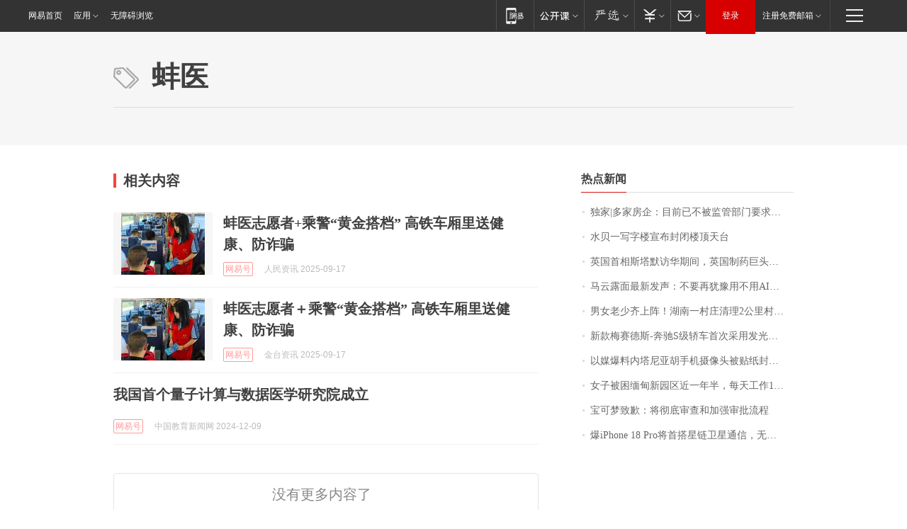

--- FILE ---
content_type: application/x-javascript
request_url: https://news.163.com/special/00015BLB/keywordindex_hot.js?_=1769822994206&callback=callback
body_size: 1063
content:
callback({
date: "2026-01-31 09:15:57",
news:[
		        	{
		"title":"\u72EC\u5BB6\u007C\u591A\u5BB6\u623F\u4F01\uFF1A\u76EE\u524D\u5DF2\u4E0D\u88AB\u76D1\u7BA1\u90E8\u95E8\u8981\u6C42\u6BCF\u6708\u4E0A\u62A5\u201C\u4E09\u6761\u7EA2\u7EBF\u201D\u6307\u6807",
        "time":"2026.01.31 09:00:00",
		"link":"https://www.163.com/dy/article/KKC9Q5BI05198CJN.html",
	}
      	         ,
        	{
		"title":"\u6C34\u8D1D\u4E00\u5199\u5B57\u697C\u5BA3\u5E03\u5C01\u95ED\u697C\u9876\u5929\u53F0",
        "time":"2026.01.31 09:00:00",
		"link":"https://www.163.com/dy/article/KKFEHOR30001899O.html",
	}
      	         ,
        	{
		"title":"\u82F1\u56FD\u9996\u76F8\u65AF\u5854\u9ED8\u8BBF\u534E\u671F\u95F4\uFF0C\u82F1\u56FD\u5236\u836F\u5DE8\u5934\u963F\u65AF\u5229\u5EB7\u5BA3\u5E03\u5C06\u4E8E\u0032\u0030\u0033\u0030\u5E74\u524D\u5728\u4E2D\u56FD\u6295\u8D44\u8D85\u5343\u4EBF\u5143",
        "time":"2026.01.31 09:00:00",
		"link":"https://www.163.com/dy/article/KKFQE0460512B07B.html",
	}
      	         ,
        	{
		"title":"\u9A6C\u4E91\u9732\u9762\u6700\u65B0\u53D1\u58F0\uFF1A\u4E0D\u8981\u518D\u72B9\u8C6B\u7528\u4E0D\u7528\u0041\u0049\uFF0C\u800C\u662F\u6559\u5B69\u5B50\u5982\u4F55\u7528",
        "time":"2026.01.31 09:00:00",
		"link":"https://www.163.com/dy/article/KKBV7BTM05129QAF.html",
	}
      	         ,
        	{
		"title":"\u7537\u5973\u8001\u5C11\u9F50\u4E0A\u9635\uFF01\u6E56\u5357\u4E00\u6751\u5E84\u6E05\u7406\u0032\u516C\u91CC\u6751\u9053\uFF0C\u8FCE\u4EB2\u4EBA\u56DE\u5BB6\u8FC7\u5E74\u0020\u6751\u6C11\uFF1A\u4E00\u58F0\u53F7\u53EC\u6765\u4E86\u0035\u0030\u591A\u4EBA",
        "time":"2026.01.31 09:00:00",
		"link":"https://www.163.com/dy/article/KKHAFBTN051492T3.html",
	}
      	         ,
        	{
		"title":"\u65B0\u6B3E\u6885\u8D5B\u5FB7\u65AF\u002D\u5954\u9A70\u0053\u7EA7\u8F7F\u8F66\u9996\u6B21\u91C7\u7528\u53D1\u5149\u7ACB\u6807",
        "time":"2026.01.31 09:00:00",
		"link":"https://www.163.com/dy/article/KKGNKAHQ0534A4SC.html",
	}
      	         ,
        	{
		"title":"\u4EE5\u5A92\u7206\u6599\u5185\u5854\u5C3C\u4E9A\u80E1\u624B\u673A\u6444\u50CF\u5934\u88AB\u8D34\u7EB8\u5C01\u4F4F\uFF0C\u7591\u4E0E\u9ED1\u5BA2\u653B\u51FB\u6709\u5173",
        "time":"2026.01.31 09:00:00",
		"link":"https://www.163.com/dy/article/KKE2CC480514R9OJ.html",
	}
      	         ,
        	{
		"title":"\u5973\u5B50\u88AB\u56F0\u7F05\u7538\u65B0\u56ED\u533A\u8FD1\u4E00\u5E74\u534A\uFF0C\u6BCF\u5929\u5DE5\u4F5C\u0031\u0038\u5C0F\u65F6\uFF0C\u5B8C\u4E0D\u6210\u4EFB\u52A1\u5C31\u6328\u6253\uFF0C\u201C\u8EAB\u4F53\u548C\u7CBE\u795E\u90FD\u5FEB\u5230\u6781\u9650\u4E86\u201D",
        "time":"2026.01.31 09:00:00",
		"link":"https://www.163.com/dy/article/KKHFPVU805345ARG.html",
	}
      	         ,
        	{
		"title":"\u5B9D\u53EF\u68A6\u81F4\u6B49\uFF1A\u5C06\u5F7B\u5E95\u5BA1\u67E5\u548C\u52A0\u5F3A\u5BA1\u6279\u6D41\u7A0B",
        "time":"2026.01.31 09:00:00",
		"link":"https://www.163.com/dy/article/KKI1H4G00001899O.html",
	}
      	         ,
        	{
		"title":"\u7206\u0069\u0050\u0068\u006F\u006E\u0065\u0020\u0031\u0038\u0020\u0050\u0072\u006F\u5C06\u9996\u642D\u661F\u94FE\u536B\u661F\u901A\u4FE1\uFF0C\u65E0\u9700\u989D\u5916\u786C\u4EF6\u5B9E\u73B0\u201C\u65E0\u6B7B\u89D2\u201D\u8054\u7F51",
        "time":"2026.01.31 09:00:00",
		"link":"https://www.163.com/dy/article/KKHGDF2E0514R9OJ.html",
	}
      ],
photos: [
		]
})